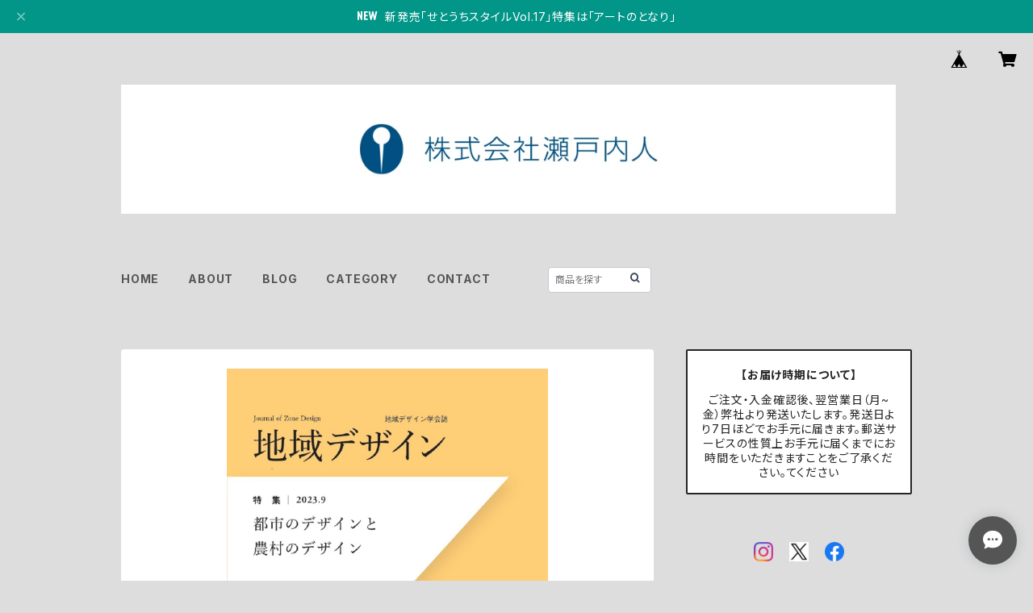

--- FILE ---
content_type: text/html; charset=UTF-8
request_url: https://store.setouchibito.co.jp/items/78933867/reviews?format=user&score=all&page=1
body_size: 1520
content:
				<li class="review01__listChild">
			<figure class="review01__itemInfo">
				<a href="/items/42175441" class="review01__imgWrap">
					<img src="https://baseec-img-mng.akamaized.net/images/item/origin/bbfc57f528e6a3296648395e60fddb4d.jpg?imformat=generic&q=90&im=Resize,width=146,type=normal" alt="せとうちスタイル Vol.13" class="review01__img">
				</a>
				<figcaption class="review01__item">
					<i class="review01__iconImg ico--good"></i>
					<p class="review01__itemName">せとうちスタイル Vol.13</p>
										<time datetime="2021-11-08" class="review01__date">2021/11/08</time>
				</figcaption>
			</figure><!-- /.review01__itemInfo -->
						<p class="review01__comment">とてもほのぼのする写真や内容で、すぐ一機に読んでしまうのではなく、ゆっくと時間をかけて読みたいと思っています。ありがとうございました。</p>
								</li>
				<li class="review01__listChild">
			<figure class="review01__itemInfo">
				<a href="/items/42175441" class="review01__imgWrap">
					<img src="https://baseec-img-mng.akamaized.net/images/item/origin/bbfc57f528e6a3296648395e60fddb4d.jpg?imformat=generic&q=90&im=Resize,width=146,type=normal" alt="せとうちスタイル Vol.13" class="review01__img">
				</a>
				<figcaption class="review01__item">
					<i class="review01__iconImg ico--good"></i>
					<p class="review01__itemName">せとうちスタイル Vol.13</p>
										<time datetime="2021-05-28" class="review01__date">2021/05/28</time>
				</figcaption>
			</figure><!-- /.review01__itemInfo -->
						<p class="review01__comment">STU48オタクが購入しました。訪れたことのある場所でも違う見え方が載っていておもしろかった。
商品の状態も綺麗でよかったです。</p>
								</li>
				<li class="review01__listChild">
			<figure class="review01__itemInfo">
				<a href="/items/21843666" class="review01__imgWrap">
					<img src="https://baseec-img-mng.akamaized.net/images/item/origin/d59bc4e8d601244abcd35d4c52265be7.jpg?imformat=generic&q=90&im=Resize,width=146,type=normal" alt="せとうちスタイル Vol.10" class="review01__img">
				</a>
				<figcaption class="review01__item">
					<i class="review01__iconImg ico--good"></i>
					<p class="review01__itemName">せとうちスタイル Vol.10</p>
										<time datetime="2021-05-14" class="review01__date">2021/05/14</time>
				</figcaption>
			</figure><!-- /.review01__itemInfo -->
								</li>
				<li class="review01__listChild">
			<figure class="review01__itemInfo">
				<a href="/items/19126387" class="review01__imgWrap">
					<img src="https://baseec-img-mng.akamaized.net/images/item/origin/f405ed8318f375fc92cae3447acb293a.jpg?imformat=generic&q=90&im=Resize,width=146,type=normal" alt="せとうちスタイル Vol.9" class="review01__img">
				</a>
				<figcaption class="review01__item">
					<i class="review01__iconImg ico--good"></i>
					<p class="review01__itemName">せとうちスタイル Vol.9</p>
										<time datetime="2021-05-14" class="review01__date">2021/05/14</time>
				</figcaption>
			</figure><!-- /.review01__itemInfo -->
								</li>
				<li class="review01__listChild">
			<figure class="review01__itemInfo">
				<a href="/items/16210370" class="review01__imgWrap">
					<img src="https://baseec-img-mng.akamaized.net/images/item/origin/973c51914ef938abe950dd9c6c20c220.jpg?imformat=generic&q=90&im=Resize,width=146,type=normal" alt="せとうちスタイル Vol.8" class="review01__img">
				</a>
				<figcaption class="review01__item">
					<i class="review01__iconImg ico--good"></i>
					<p class="review01__itemName">せとうちスタイル Vol.8</p>
										<time datetime="2021-05-14" class="review01__date">2021/05/14</time>
				</figcaption>
			</figure><!-- /.review01__itemInfo -->
								</li>
				<li class="review01__listChild">
			<figure class="review01__itemInfo">
				<a href="/items/12154041" class="review01__imgWrap">
					<img src="https://baseec-img-mng.akamaized.net/images/item/origin/1ef84919baf8b47b176de30dd29bdf86.jpg?imformat=generic&q=90&im=Resize,width=146,type=normal" alt="せとうちスタイル Vol.6" class="review01__img">
				</a>
				<figcaption class="review01__item">
					<i class="review01__iconImg ico--good"></i>
					<p class="review01__itemName">せとうちスタイル Vol.6</p>
										<time datetime="2021-05-14" class="review01__date">2021/05/14</time>
				</figcaption>
			</figure><!-- /.review01__itemInfo -->
								</li>
				<li class="review01__listChild">
			<figure class="review01__itemInfo">
				<a href="/items/13943681" class="review01__imgWrap">
					<img src="https://baseec-img-mng.akamaized.net/images/item/origin/26b41e8d41e2f111efa7aa52aa8fffd0.jpg?imformat=generic&q=90&im=Resize,width=146,type=normal" alt="せとうちスタイル Vol.7" class="review01__img">
				</a>
				<figcaption class="review01__item">
					<i class="review01__iconImg ico--good"></i>
					<p class="review01__itemName">せとうちスタイル Vol.7</p>
										<time datetime="2021-05-14" class="review01__date">2021/05/14</time>
				</figcaption>
			</figure><!-- /.review01__itemInfo -->
								</li>
				<li class="review01__listChild">
			<figure class="review01__itemInfo">
				<a href="/items/10694391" class="review01__imgWrap">
					<img src="https://baseec-img-mng.akamaized.net/images/item/origin/719745d5021d9b9822fd7850f8ee6ce8.jpg?imformat=generic&q=90&im=Resize,width=146,type=normal" alt="せとうちスタイル Vol.5" class="review01__img">
				</a>
				<figcaption class="review01__item">
					<i class="review01__iconImg ico--good"></i>
					<p class="review01__itemName">せとうちスタイル Vol.5</p>
										<time datetime="2021-03-27" class="review01__date">2021/03/27</time>
				</figcaption>
			</figure><!-- /.review01__itemInfo -->
								</li>
				<li class="review01__listChild">
			<figure class="review01__itemInfo">
				<a href="/items/9591516" class="review01__imgWrap">
					<img src="https://baseec-img-mng.akamaized.net/images/item/origin/a719a3c48f308916cf2a97f469facb61.jpg?imformat=generic&q=90&im=Resize,width=146,type=normal" alt="せとうちスタイル Vol.4" class="review01__img">
				</a>
				<figcaption class="review01__item">
					<i class="review01__iconImg ico--good"></i>
					<p class="review01__itemName">せとうちスタイル Vol.4</p>
										<time datetime="2021-03-27" class="review01__date">2021/03/27</time>
				</figcaption>
			</figure><!-- /.review01__itemInfo -->
								</li>
				<li class="review01__listChild">
			<figure class="review01__itemInfo">
				<a href="/items/7216121" class="review01__imgWrap">
					<img src="https://baseec-img-mng.akamaized.net/images/item/origin/36137b3844d51380610e52373b13f98e.jpg?imformat=generic&q=90&im=Resize,width=146,type=normal" alt="せとうちスタイル Vol.2" class="review01__img">
				</a>
				<figcaption class="review01__item">
					<i class="review01__iconImg ico--good"></i>
					<p class="review01__itemName">せとうちスタイル Vol.2</p>
										<time datetime="2021-03-27" class="review01__date">2021/03/27</time>
				</figcaption>
			</figure><!-- /.review01__itemInfo -->
								</li>
				<li class="review01__listChild">
			<figure class="review01__itemInfo">
				<a href="/items/8389900" class="review01__imgWrap">
					<img src="https://baseec-img-mng.akamaized.net/images/item/origin/572479a103dcbb924b0ff21ef029222e.jpg?imformat=generic&q=90&im=Resize,width=146,type=normal" alt="せとうちスタイル Vol.3" class="review01__img">
				</a>
				<figcaption class="review01__item">
					<i class="review01__iconImg ico--good"></i>
					<p class="review01__itemName">せとうちスタイル Vol.3</p>
										<time datetime="2021-03-27" class="review01__date">2021/03/27</time>
				</figcaption>
			</figure><!-- /.review01__itemInfo -->
								</li>
				<li class="review01__listChild">
			<figure class="review01__itemInfo">
				<a href="/items/6044750" class="review01__imgWrap">
					<img src="https://baseec-img-mng.akamaized.net/images/item/origin/d4a3035cdda8096c415028e041f3aabe.jpg?imformat=generic&q=90&im=Resize,width=146,type=normal" alt="せとうちスタイル Vol.1" class="review01__img">
				</a>
				<figcaption class="review01__item">
					<i class="review01__iconImg ico--good"></i>
					<p class="review01__itemName">せとうちスタイル Vol.1</p>
										<time datetime="2021-03-27" class="review01__date">2021/03/27</time>
				</figcaption>
			</figure><!-- /.review01__itemInfo -->
								</li>
				<li class="review01__listChild">
			<figure class="review01__itemInfo">
				<a href="/items/5971634" class="review01__imgWrap">
					<img src="https://baseec-img-mng.akamaized.net/images/item/origin/032426fc9fecc09cea2cff02bd2db62f.jpg?imformat=generic&q=90&im=Resize,width=146,type=normal" alt="せとうちスタイル定期購読" class="review01__img">
				</a>
				<figcaption class="review01__item">
					<i class="review01__iconImg ico--good"></i>
					<p class="review01__itemName">せとうちスタイル定期購読</p>
										<time datetime="2018-06-12" class="review01__date">2018/06/12</time>
				</figcaption>
			</figure><!-- /.review01__itemInfo -->
						<p class="review01__comment">毎回最新号が届くのを楽しみにしてます。
最新号が届くだけでなくせとうちスタイルオリジナルのフォトポストカードやカレンダーなどのちょっとした付録が付いてくるのが定期購読者の特典として良いと思います。また瀬戸内の島々についての最新情報が載ったチラシや新聞もついてくる時があるので、瀬戸内に興味があるものとしては大変嬉しいです。</p>
								</li>
				<li class="review01__listChild">
			<figure class="review01__itemInfo">
				<a href="/items/5971634" class="review01__imgWrap">
					<img src="https://baseec-img-mng.akamaized.net/images/item/origin/032426fc9fecc09cea2cff02bd2db62f.jpg?imformat=generic&q=90&im=Resize,width=146,type=normal" alt="せとうちスタイル定期購読" class="review01__img">
				</a>
				<figcaption class="review01__item">
					<i class="review01__iconImg ico--bad"></i>
					<p class="review01__itemName">せとうちスタイル定期購読</p>
										<time datetime="2017-10-06" class="review01__date">2017/10/06</time>
				</figcaption>
			</figure><!-- /.review01__itemInfo -->
						<p class="review01__comment">高松市と岡山市でせとうちスタイルを購入。
記事はもちろん、雑誌の紙質とサイズがとても読みやすく持ち歩きしやすいので定期講読をきめました。
本日、vol. 3とプレゼントのせとうち暮らしvol. 20が届きました。
きれいに包装されていて良い状態で届きました❗
ひとこと言うとしたら、素っ気ない封筒にオリーブの消しゴムハンコひとつ押すとか？
中の素敵さが伝わらない封筒です（笑）
あと２冊楽しみにしています❗








</p>
								</li>
				<li class="review01__listChild">
			<figure class="review01__itemInfo">
				<a href="/items/7216121" class="review01__imgWrap">
					<img src="https://baseec-img-mng.akamaized.net/images/item/origin/36137b3844d51380610e52373b13f98e.jpg?imformat=generic&q=90&im=Resize,width=146,type=normal" alt="せとうちスタイルVol.2" class="review01__img">
				</a>
				<figcaption class="review01__item">
					<i class="review01__iconImg ico--good"></i>
					<p class="review01__itemName">せとうちスタイルVol.2</p>
										<time datetime="2017-07-27" class="review01__date">2017/07/27</time>
				</figcaption>
			</figure><!-- /.review01__itemInfo -->
								</li>
				<li class="review01__listChild">
			<figure class="review01__itemInfo">
				<a href="/items/5977619" class="review01__imgWrap">
					<img src="https://baseec-img-mng.akamaized.net/images/item/origin/76d61ec4b74e0e3494a813b7bccd5cbb.jpg?imformat=generic&q=90&im=Resize,width=146,type=normal" alt="この星にうまれて" class="review01__img">
				</a>
				<figcaption class="review01__item">
					<i class="review01__iconImg ico--good"></i>
					<p class="review01__itemName">この星にうまれて</p>
										<time datetime="2017-07-27" class="review01__date">2017/07/27</time>
				</figcaption>
			</figure><!-- /.review01__itemInfo -->
								</li>
		